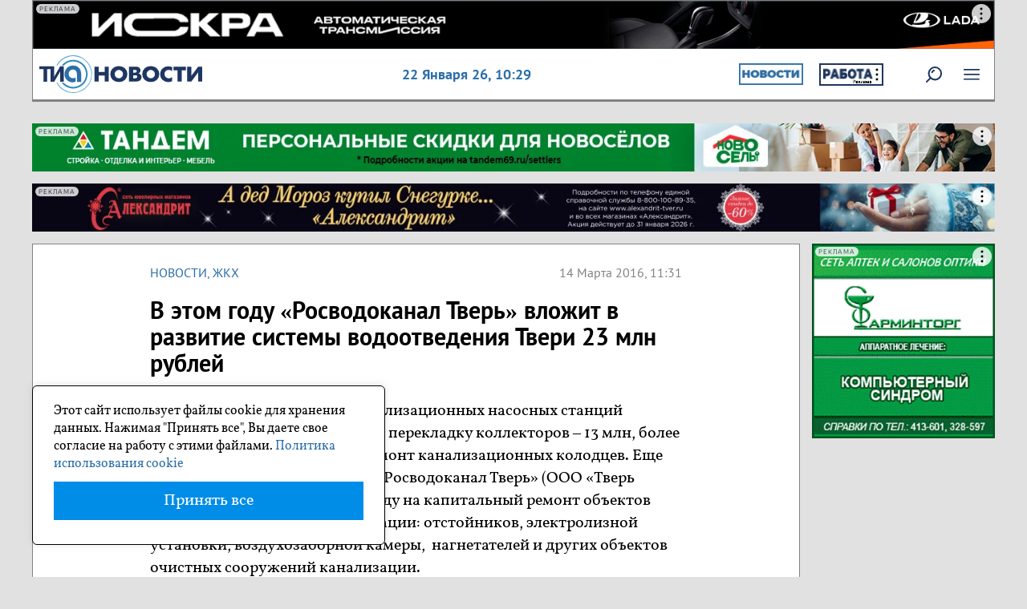

--- FILE ---
content_type: application/javascript
request_url: https://smi2.ru/counter/settings?payload=CODgAhiryIGqvjM6JDIwNjUxYjBhLTkxOTQtNDM2YS1hMTgzLWMxNmQzYTNhNGM2MQ&cb=_callbacks____0mkpb82k7
body_size: 1510
content:
_callbacks____0mkpb82k7("[base64]");